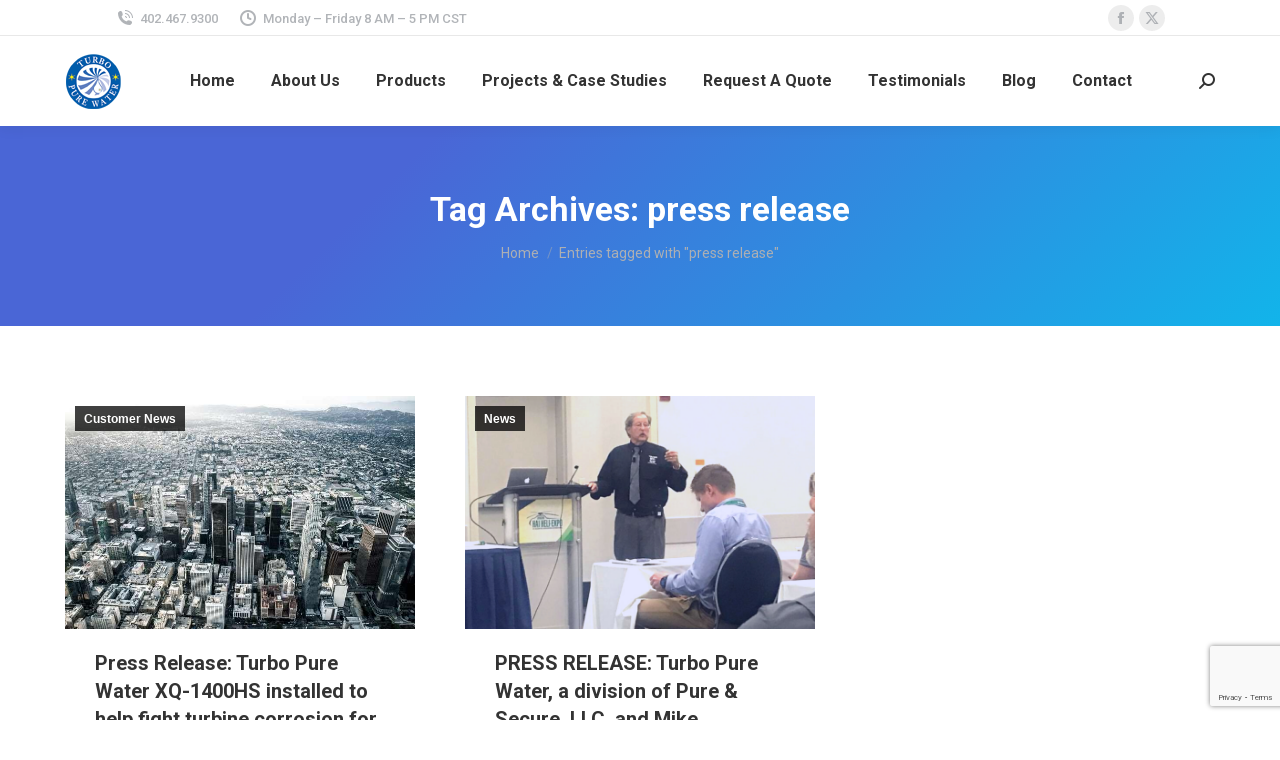

--- FILE ---
content_type: text/html; charset=utf-8
request_url: https://www.google.com/recaptcha/api2/anchor?ar=1&k=6LfLNr0UAAAAAOeqR-ACaFEWCS0Y9nzPJeplKsKf&co=aHR0cHM6Ly90dXJib3B1cmV3YXRlci5jb206NDQz&hl=en&v=7gg7H51Q-naNfhmCP3_R47ho&size=invisible&anchor-ms=20000&execute-ms=30000&cb=gp79n2goarh0
body_size: 48191
content:
<!DOCTYPE HTML><html dir="ltr" lang="en"><head><meta http-equiv="Content-Type" content="text/html; charset=UTF-8">
<meta http-equiv="X-UA-Compatible" content="IE=edge">
<title>reCAPTCHA</title>
<style type="text/css">
/* cyrillic-ext */
@font-face {
  font-family: 'Roboto';
  font-style: normal;
  font-weight: 400;
  font-stretch: 100%;
  src: url(//fonts.gstatic.com/s/roboto/v48/KFO7CnqEu92Fr1ME7kSn66aGLdTylUAMa3GUBHMdazTgWw.woff2) format('woff2');
  unicode-range: U+0460-052F, U+1C80-1C8A, U+20B4, U+2DE0-2DFF, U+A640-A69F, U+FE2E-FE2F;
}
/* cyrillic */
@font-face {
  font-family: 'Roboto';
  font-style: normal;
  font-weight: 400;
  font-stretch: 100%;
  src: url(//fonts.gstatic.com/s/roboto/v48/KFO7CnqEu92Fr1ME7kSn66aGLdTylUAMa3iUBHMdazTgWw.woff2) format('woff2');
  unicode-range: U+0301, U+0400-045F, U+0490-0491, U+04B0-04B1, U+2116;
}
/* greek-ext */
@font-face {
  font-family: 'Roboto';
  font-style: normal;
  font-weight: 400;
  font-stretch: 100%;
  src: url(//fonts.gstatic.com/s/roboto/v48/KFO7CnqEu92Fr1ME7kSn66aGLdTylUAMa3CUBHMdazTgWw.woff2) format('woff2');
  unicode-range: U+1F00-1FFF;
}
/* greek */
@font-face {
  font-family: 'Roboto';
  font-style: normal;
  font-weight: 400;
  font-stretch: 100%;
  src: url(//fonts.gstatic.com/s/roboto/v48/KFO7CnqEu92Fr1ME7kSn66aGLdTylUAMa3-UBHMdazTgWw.woff2) format('woff2');
  unicode-range: U+0370-0377, U+037A-037F, U+0384-038A, U+038C, U+038E-03A1, U+03A3-03FF;
}
/* math */
@font-face {
  font-family: 'Roboto';
  font-style: normal;
  font-weight: 400;
  font-stretch: 100%;
  src: url(//fonts.gstatic.com/s/roboto/v48/KFO7CnqEu92Fr1ME7kSn66aGLdTylUAMawCUBHMdazTgWw.woff2) format('woff2');
  unicode-range: U+0302-0303, U+0305, U+0307-0308, U+0310, U+0312, U+0315, U+031A, U+0326-0327, U+032C, U+032F-0330, U+0332-0333, U+0338, U+033A, U+0346, U+034D, U+0391-03A1, U+03A3-03A9, U+03B1-03C9, U+03D1, U+03D5-03D6, U+03F0-03F1, U+03F4-03F5, U+2016-2017, U+2034-2038, U+203C, U+2040, U+2043, U+2047, U+2050, U+2057, U+205F, U+2070-2071, U+2074-208E, U+2090-209C, U+20D0-20DC, U+20E1, U+20E5-20EF, U+2100-2112, U+2114-2115, U+2117-2121, U+2123-214F, U+2190, U+2192, U+2194-21AE, U+21B0-21E5, U+21F1-21F2, U+21F4-2211, U+2213-2214, U+2216-22FF, U+2308-230B, U+2310, U+2319, U+231C-2321, U+2336-237A, U+237C, U+2395, U+239B-23B7, U+23D0, U+23DC-23E1, U+2474-2475, U+25AF, U+25B3, U+25B7, U+25BD, U+25C1, U+25CA, U+25CC, U+25FB, U+266D-266F, U+27C0-27FF, U+2900-2AFF, U+2B0E-2B11, U+2B30-2B4C, U+2BFE, U+3030, U+FF5B, U+FF5D, U+1D400-1D7FF, U+1EE00-1EEFF;
}
/* symbols */
@font-face {
  font-family: 'Roboto';
  font-style: normal;
  font-weight: 400;
  font-stretch: 100%;
  src: url(//fonts.gstatic.com/s/roboto/v48/KFO7CnqEu92Fr1ME7kSn66aGLdTylUAMaxKUBHMdazTgWw.woff2) format('woff2');
  unicode-range: U+0001-000C, U+000E-001F, U+007F-009F, U+20DD-20E0, U+20E2-20E4, U+2150-218F, U+2190, U+2192, U+2194-2199, U+21AF, U+21E6-21F0, U+21F3, U+2218-2219, U+2299, U+22C4-22C6, U+2300-243F, U+2440-244A, U+2460-24FF, U+25A0-27BF, U+2800-28FF, U+2921-2922, U+2981, U+29BF, U+29EB, U+2B00-2BFF, U+4DC0-4DFF, U+FFF9-FFFB, U+10140-1018E, U+10190-1019C, U+101A0, U+101D0-101FD, U+102E0-102FB, U+10E60-10E7E, U+1D2C0-1D2D3, U+1D2E0-1D37F, U+1F000-1F0FF, U+1F100-1F1AD, U+1F1E6-1F1FF, U+1F30D-1F30F, U+1F315, U+1F31C, U+1F31E, U+1F320-1F32C, U+1F336, U+1F378, U+1F37D, U+1F382, U+1F393-1F39F, U+1F3A7-1F3A8, U+1F3AC-1F3AF, U+1F3C2, U+1F3C4-1F3C6, U+1F3CA-1F3CE, U+1F3D4-1F3E0, U+1F3ED, U+1F3F1-1F3F3, U+1F3F5-1F3F7, U+1F408, U+1F415, U+1F41F, U+1F426, U+1F43F, U+1F441-1F442, U+1F444, U+1F446-1F449, U+1F44C-1F44E, U+1F453, U+1F46A, U+1F47D, U+1F4A3, U+1F4B0, U+1F4B3, U+1F4B9, U+1F4BB, U+1F4BF, U+1F4C8-1F4CB, U+1F4D6, U+1F4DA, U+1F4DF, U+1F4E3-1F4E6, U+1F4EA-1F4ED, U+1F4F7, U+1F4F9-1F4FB, U+1F4FD-1F4FE, U+1F503, U+1F507-1F50B, U+1F50D, U+1F512-1F513, U+1F53E-1F54A, U+1F54F-1F5FA, U+1F610, U+1F650-1F67F, U+1F687, U+1F68D, U+1F691, U+1F694, U+1F698, U+1F6AD, U+1F6B2, U+1F6B9-1F6BA, U+1F6BC, U+1F6C6-1F6CF, U+1F6D3-1F6D7, U+1F6E0-1F6EA, U+1F6F0-1F6F3, U+1F6F7-1F6FC, U+1F700-1F7FF, U+1F800-1F80B, U+1F810-1F847, U+1F850-1F859, U+1F860-1F887, U+1F890-1F8AD, U+1F8B0-1F8BB, U+1F8C0-1F8C1, U+1F900-1F90B, U+1F93B, U+1F946, U+1F984, U+1F996, U+1F9E9, U+1FA00-1FA6F, U+1FA70-1FA7C, U+1FA80-1FA89, U+1FA8F-1FAC6, U+1FACE-1FADC, U+1FADF-1FAE9, U+1FAF0-1FAF8, U+1FB00-1FBFF;
}
/* vietnamese */
@font-face {
  font-family: 'Roboto';
  font-style: normal;
  font-weight: 400;
  font-stretch: 100%;
  src: url(//fonts.gstatic.com/s/roboto/v48/KFO7CnqEu92Fr1ME7kSn66aGLdTylUAMa3OUBHMdazTgWw.woff2) format('woff2');
  unicode-range: U+0102-0103, U+0110-0111, U+0128-0129, U+0168-0169, U+01A0-01A1, U+01AF-01B0, U+0300-0301, U+0303-0304, U+0308-0309, U+0323, U+0329, U+1EA0-1EF9, U+20AB;
}
/* latin-ext */
@font-face {
  font-family: 'Roboto';
  font-style: normal;
  font-weight: 400;
  font-stretch: 100%;
  src: url(//fonts.gstatic.com/s/roboto/v48/KFO7CnqEu92Fr1ME7kSn66aGLdTylUAMa3KUBHMdazTgWw.woff2) format('woff2');
  unicode-range: U+0100-02BA, U+02BD-02C5, U+02C7-02CC, U+02CE-02D7, U+02DD-02FF, U+0304, U+0308, U+0329, U+1D00-1DBF, U+1E00-1E9F, U+1EF2-1EFF, U+2020, U+20A0-20AB, U+20AD-20C0, U+2113, U+2C60-2C7F, U+A720-A7FF;
}
/* latin */
@font-face {
  font-family: 'Roboto';
  font-style: normal;
  font-weight: 400;
  font-stretch: 100%;
  src: url(//fonts.gstatic.com/s/roboto/v48/KFO7CnqEu92Fr1ME7kSn66aGLdTylUAMa3yUBHMdazQ.woff2) format('woff2');
  unicode-range: U+0000-00FF, U+0131, U+0152-0153, U+02BB-02BC, U+02C6, U+02DA, U+02DC, U+0304, U+0308, U+0329, U+2000-206F, U+20AC, U+2122, U+2191, U+2193, U+2212, U+2215, U+FEFF, U+FFFD;
}
/* cyrillic-ext */
@font-face {
  font-family: 'Roboto';
  font-style: normal;
  font-weight: 500;
  font-stretch: 100%;
  src: url(//fonts.gstatic.com/s/roboto/v48/KFO7CnqEu92Fr1ME7kSn66aGLdTylUAMa3GUBHMdazTgWw.woff2) format('woff2');
  unicode-range: U+0460-052F, U+1C80-1C8A, U+20B4, U+2DE0-2DFF, U+A640-A69F, U+FE2E-FE2F;
}
/* cyrillic */
@font-face {
  font-family: 'Roboto';
  font-style: normal;
  font-weight: 500;
  font-stretch: 100%;
  src: url(//fonts.gstatic.com/s/roboto/v48/KFO7CnqEu92Fr1ME7kSn66aGLdTylUAMa3iUBHMdazTgWw.woff2) format('woff2');
  unicode-range: U+0301, U+0400-045F, U+0490-0491, U+04B0-04B1, U+2116;
}
/* greek-ext */
@font-face {
  font-family: 'Roboto';
  font-style: normal;
  font-weight: 500;
  font-stretch: 100%;
  src: url(//fonts.gstatic.com/s/roboto/v48/KFO7CnqEu92Fr1ME7kSn66aGLdTylUAMa3CUBHMdazTgWw.woff2) format('woff2');
  unicode-range: U+1F00-1FFF;
}
/* greek */
@font-face {
  font-family: 'Roboto';
  font-style: normal;
  font-weight: 500;
  font-stretch: 100%;
  src: url(//fonts.gstatic.com/s/roboto/v48/KFO7CnqEu92Fr1ME7kSn66aGLdTylUAMa3-UBHMdazTgWw.woff2) format('woff2');
  unicode-range: U+0370-0377, U+037A-037F, U+0384-038A, U+038C, U+038E-03A1, U+03A3-03FF;
}
/* math */
@font-face {
  font-family: 'Roboto';
  font-style: normal;
  font-weight: 500;
  font-stretch: 100%;
  src: url(//fonts.gstatic.com/s/roboto/v48/KFO7CnqEu92Fr1ME7kSn66aGLdTylUAMawCUBHMdazTgWw.woff2) format('woff2');
  unicode-range: U+0302-0303, U+0305, U+0307-0308, U+0310, U+0312, U+0315, U+031A, U+0326-0327, U+032C, U+032F-0330, U+0332-0333, U+0338, U+033A, U+0346, U+034D, U+0391-03A1, U+03A3-03A9, U+03B1-03C9, U+03D1, U+03D5-03D6, U+03F0-03F1, U+03F4-03F5, U+2016-2017, U+2034-2038, U+203C, U+2040, U+2043, U+2047, U+2050, U+2057, U+205F, U+2070-2071, U+2074-208E, U+2090-209C, U+20D0-20DC, U+20E1, U+20E5-20EF, U+2100-2112, U+2114-2115, U+2117-2121, U+2123-214F, U+2190, U+2192, U+2194-21AE, U+21B0-21E5, U+21F1-21F2, U+21F4-2211, U+2213-2214, U+2216-22FF, U+2308-230B, U+2310, U+2319, U+231C-2321, U+2336-237A, U+237C, U+2395, U+239B-23B7, U+23D0, U+23DC-23E1, U+2474-2475, U+25AF, U+25B3, U+25B7, U+25BD, U+25C1, U+25CA, U+25CC, U+25FB, U+266D-266F, U+27C0-27FF, U+2900-2AFF, U+2B0E-2B11, U+2B30-2B4C, U+2BFE, U+3030, U+FF5B, U+FF5D, U+1D400-1D7FF, U+1EE00-1EEFF;
}
/* symbols */
@font-face {
  font-family: 'Roboto';
  font-style: normal;
  font-weight: 500;
  font-stretch: 100%;
  src: url(//fonts.gstatic.com/s/roboto/v48/KFO7CnqEu92Fr1ME7kSn66aGLdTylUAMaxKUBHMdazTgWw.woff2) format('woff2');
  unicode-range: U+0001-000C, U+000E-001F, U+007F-009F, U+20DD-20E0, U+20E2-20E4, U+2150-218F, U+2190, U+2192, U+2194-2199, U+21AF, U+21E6-21F0, U+21F3, U+2218-2219, U+2299, U+22C4-22C6, U+2300-243F, U+2440-244A, U+2460-24FF, U+25A0-27BF, U+2800-28FF, U+2921-2922, U+2981, U+29BF, U+29EB, U+2B00-2BFF, U+4DC0-4DFF, U+FFF9-FFFB, U+10140-1018E, U+10190-1019C, U+101A0, U+101D0-101FD, U+102E0-102FB, U+10E60-10E7E, U+1D2C0-1D2D3, U+1D2E0-1D37F, U+1F000-1F0FF, U+1F100-1F1AD, U+1F1E6-1F1FF, U+1F30D-1F30F, U+1F315, U+1F31C, U+1F31E, U+1F320-1F32C, U+1F336, U+1F378, U+1F37D, U+1F382, U+1F393-1F39F, U+1F3A7-1F3A8, U+1F3AC-1F3AF, U+1F3C2, U+1F3C4-1F3C6, U+1F3CA-1F3CE, U+1F3D4-1F3E0, U+1F3ED, U+1F3F1-1F3F3, U+1F3F5-1F3F7, U+1F408, U+1F415, U+1F41F, U+1F426, U+1F43F, U+1F441-1F442, U+1F444, U+1F446-1F449, U+1F44C-1F44E, U+1F453, U+1F46A, U+1F47D, U+1F4A3, U+1F4B0, U+1F4B3, U+1F4B9, U+1F4BB, U+1F4BF, U+1F4C8-1F4CB, U+1F4D6, U+1F4DA, U+1F4DF, U+1F4E3-1F4E6, U+1F4EA-1F4ED, U+1F4F7, U+1F4F9-1F4FB, U+1F4FD-1F4FE, U+1F503, U+1F507-1F50B, U+1F50D, U+1F512-1F513, U+1F53E-1F54A, U+1F54F-1F5FA, U+1F610, U+1F650-1F67F, U+1F687, U+1F68D, U+1F691, U+1F694, U+1F698, U+1F6AD, U+1F6B2, U+1F6B9-1F6BA, U+1F6BC, U+1F6C6-1F6CF, U+1F6D3-1F6D7, U+1F6E0-1F6EA, U+1F6F0-1F6F3, U+1F6F7-1F6FC, U+1F700-1F7FF, U+1F800-1F80B, U+1F810-1F847, U+1F850-1F859, U+1F860-1F887, U+1F890-1F8AD, U+1F8B0-1F8BB, U+1F8C0-1F8C1, U+1F900-1F90B, U+1F93B, U+1F946, U+1F984, U+1F996, U+1F9E9, U+1FA00-1FA6F, U+1FA70-1FA7C, U+1FA80-1FA89, U+1FA8F-1FAC6, U+1FACE-1FADC, U+1FADF-1FAE9, U+1FAF0-1FAF8, U+1FB00-1FBFF;
}
/* vietnamese */
@font-face {
  font-family: 'Roboto';
  font-style: normal;
  font-weight: 500;
  font-stretch: 100%;
  src: url(//fonts.gstatic.com/s/roboto/v48/KFO7CnqEu92Fr1ME7kSn66aGLdTylUAMa3OUBHMdazTgWw.woff2) format('woff2');
  unicode-range: U+0102-0103, U+0110-0111, U+0128-0129, U+0168-0169, U+01A0-01A1, U+01AF-01B0, U+0300-0301, U+0303-0304, U+0308-0309, U+0323, U+0329, U+1EA0-1EF9, U+20AB;
}
/* latin-ext */
@font-face {
  font-family: 'Roboto';
  font-style: normal;
  font-weight: 500;
  font-stretch: 100%;
  src: url(//fonts.gstatic.com/s/roboto/v48/KFO7CnqEu92Fr1ME7kSn66aGLdTylUAMa3KUBHMdazTgWw.woff2) format('woff2');
  unicode-range: U+0100-02BA, U+02BD-02C5, U+02C7-02CC, U+02CE-02D7, U+02DD-02FF, U+0304, U+0308, U+0329, U+1D00-1DBF, U+1E00-1E9F, U+1EF2-1EFF, U+2020, U+20A0-20AB, U+20AD-20C0, U+2113, U+2C60-2C7F, U+A720-A7FF;
}
/* latin */
@font-face {
  font-family: 'Roboto';
  font-style: normal;
  font-weight: 500;
  font-stretch: 100%;
  src: url(//fonts.gstatic.com/s/roboto/v48/KFO7CnqEu92Fr1ME7kSn66aGLdTylUAMa3yUBHMdazQ.woff2) format('woff2');
  unicode-range: U+0000-00FF, U+0131, U+0152-0153, U+02BB-02BC, U+02C6, U+02DA, U+02DC, U+0304, U+0308, U+0329, U+2000-206F, U+20AC, U+2122, U+2191, U+2193, U+2212, U+2215, U+FEFF, U+FFFD;
}
/* cyrillic-ext */
@font-face {
  font-family: 'Roboto';
  font-style: normal;
  font-weight: 900;
  font-stretch: 100%;
  src: url(//fonts.gstatic.com/s/roboto/v48/KFO7CnqEu92Fr1ME7kSn66aGLdTylUAMa3GUBHMdazTgWw.woff2) format('woff2');
  unicode-range: U+0460-052F, U+1C80-1C8A, U+20B4, U+2DE0-2DFF, U+A640-A69F, U+FE2E-FE2F;
}
/* cyrillic */
@font-face {
  font-family: 'Roboto';
  font-style: normal;
  font-weight: 900;
  font-stretch: 100%;
  src: url(//fonts.gstatic.com/s/roboto/v48/KFO7CnqEu92Fr1ME7kSn66aGLdTylUAMa3iUBHMdazTgWw.woff2) format('woff2');
  unicode-range: U+0301, U+0400-045F, U+0490-0491, U+04B0-04B1, U+2116;
}
/* greek-ext */
@font-face {
  font-family: 'Roboto';
  font-style: normal;
  font-weight: 900;
  font-stretch: 100%;
  src: url(//fonts.gstatic.com/s/roboto/v48/KFO7CnqEu92Fr1ME7kSn66aGLdTylUAMa3CUBHMdazTgWw.woff2) format('woff2');
  unicode-range: U+1F00-1FFF;
}
/* greek */
@font-face {
  font-family: 'Roboto';
  font-style: normal;
  font-weight: 900;
  font-stretch: 100%;
  src: url(//fonts.gstatic.com/s/roboto/v48/KFO7CnqEu92Fr1ME7kSn66aGLdTylUAMa3-UBHMdazTgWw.woff2) format('woff2');
  unicode-range: U+0370-0377, U+037A-037F, U+0384-038A, U+038C, U+038E-03A1, U+03A3-03FF;
}
/* math */
@font-face {
  font-family: 'Roboto';
  font-style: normal;
  font-weight: 900;
  font-stretch: 100%;
  src: url(//fonts.gstatic.com/s/roboto/v48/KFO7CnqEu92Fr1ME7kSn66aGLdTylUAMawCUBHMdazTgWw.woff2) format('woff2');
  unicode-range: U+0302-0303, U+0305, U+0307-0308, U+0310, U+0312, U+0315, U+031A, U+0326-0327, U+032C, U+032F-0330, U+0332-0333, U+0338, U+033A, U+0346, U+034D, U+0391-03A1, U+03A3-03A9, U+03B1-03C9, U+03D1, U+03D5-03D6, U+03F0-03F1, U+03F4-03F5, U+2016-2017, U+2034-2038, U+203C, U+2040, U+2043, U+2047, U+2050, U+2057, U+205F, U+2070-2071, U+2074-208E, U+2090-209C, U+20D0-20DC, U+20E1, U+20E5-20EF, U+2100-2112, U+2114-2115, U+2117-2121, U+2123-214F, U+2190, U+2192, U+2194-21AE, U+21B0-21E5, U+21F1-21F2, U+21F4-2211, U+2213-2214, U+2216-22FF, U+2308-230B, U+2310, U+2319, U+231C-2321, U+2336-237A, U+237C, U+2395, U+239B-23B7, U+23D0, U+23DC-23E1, U+2474-2475, U+25AF, U+25B3, U+25B7, U+25BD, U+25C1, U+25CA, U+25CC, U+25FB, U+266D-266F, U+27C0-27FF, U+2900-2AFF, U+2B0E-2B11, U+2B30-2B4C, U+2BFE, U+3030, U+FF5B, U+FF5D, U+1D400-1D7FF, U+1EE00-1EEFF;
}
/* symbols */
@font-face {
  font-family: 'Roboto';
  font-style: normal;
  font-weight: 900;
  font-stretch: 100%;
  src: url(//fonts.gstatic.com/s/roboto/v48/KFO7CnqEu92Fr1ME7kSn66aGLdTylUAMaxKUBHMdazTgWw.woff2) format('woff2');
  unicode-range: U+0001-000C, U+000E-001F, U+007F-009F, U+20DD-20E0, U+20E2-20E4, U+2150-218F, U+2190, U+2192, U+2194-2199, U+21AF, U+21E6-21F0, U+21F3, U+2218-2219, U+2299, U+22C4-22C6, U+2300-243F, U+2440-244A, U+2460-24FF, U+25A0-27BF, U+2800-28FF, U+2921-2922, U+2981, U+29BF, U+29EB, U+2B00-2BFF, U+4DC0-4DFF, U+FFF9-FFFB, U+10140-1018E, U+10190-1019C, U+101A0, U+101D0-101FD, U+102E0-102FB, U+10E60-10E7E, U+1D2C0-1D2D3, U+1D2E0-1D37F, U+1F000-1F0FF, U+1F100-1F1AD, U+1F1E6-1F1FF, U+1F30D-1F30F, U+1F315, U+1F31C, U+1F31E, U+1F320-1F32C, U+1F336, U+1F378, U+1F37D, U+1F382, U+1F393-1F39F, U+1F3A7-1F3A8, U+1F3AC-1F3AF, U+1F3C2, U+1F3C4-1F3C6, U+1F3CA-1F3CE, U+1F3D4-1F3E0, U+1F3ED, U+1F3F1-1F3F3, U+1F3F5-1F3F7, U+1F408, U+1F415, U+1F41F, U+1F426, U+1F43F, U+1F441-1F442, U+1F444, U+1F446-1F449, U+1F44C-1F44E, U+1F453, U+1F46A, U+1F47D, U+1F4A3, U+1F4B0, U+1F4B3, U+1F4B9, U+1F4BB, U+1F4BF, U+1F4C8-1F4CB, U+1F4D6, U+1F4DA, U+1F4DF, U+1F4E3-1F4E6, U+1F4EA-1F4ED, U+1F4F7, U+1F4F9-1F4FB, U+1F4FD-1F4FE, U+1F503, U+1F507-1F50B, U+1F50D, U+1F512-1F513, U+1F53E-1F54A, U+1F54F-1F5FA, U+1F610, U+1F650-1F67F, U+1F687, U+1F68D, U+1F691, U+1F694, U+1F698, U+1F6AD, U+1F6B2, U+1F6B9-1F6BA, U+1F6BC, U+1F6C6-1F6CF, U+1F6D3-1F6D7, U+1F6E0-1F6EA, U+1F6F0-1F6F3, U+1F6F7-1F6FC, U+1F700-1F7FF, U+1F800-1F80B, U+1F810-1F847, U+1F850-1F859, U+1F860-1F887, U+1F890-1F8AD, U+1F8B0-1F8BB, U+1F8C0-1F8C1, U+1F900-1F90B, U+1F93B, U+1F946, U+1F984, U+1F996, U+1F9E9, U+1FA00-1FA6F, U+1FA70-1FA7C, U+1FA80-1FA89, U+1FA8F-1FAC6, U+1FACE-1FADC, U+1FADF-1FAE9, U+1FAF0-1FAF8, U+1FB00-1FBFF;
}
/* vietnamese */
@font-face {
  font-family: 'Roboto';
  font-style: normal;
  font-weight: 900;
  font-stretch: 100%;
  src: url(//fonts.gstatic.com/s/roboto/v48/KFO7CnqEu92Fr1ME7kSn66aGLdTylUAMa3OUBHMdazTgWw.woff2) format('woff2');
  unicode-range: U+0102-0103, U+0110-0111, U+0128-0129, U+0168-0169, U+01A0-01A1, U+01AF-01B0, U+0300-0301, U+0303-0304, U+0308-0309, U+0323, U+0329, U+1EA0-1EF9, U+20AB;
}
/* latin-ext */
@font-face {
  font-family: 'Roboto';
  font-style: normal;
  font-weight: 900;
  font-stretch: 100%;
  src: url(//fonts.gstatic.com/s/roboto/v48/KFO7CnqEu92Fr1ME7kSn66aGLdTylUAMa3KUBHMdazTgWw.woff2) format('woff2');
  unicode-range: U+0100-02BA, U+02BD-02C5, U+02C7-02CC, U+02CE-02D7, U+02DD-02FF, U+0304, U+0308, U+0329, U+1D00-1DBF, U+1E00-1E9F, U+1EF2-1EFF, U+2020, U+20A0-20AB, U+20AD-20C0, U+2113, U+2C60-2C7F, U+A720-A7FF;
}
/* latin */
@font-face {
  font-family: 'Roboto';
  font-style: normal;
  font-weight: 900;
  font-stretch: 100%;
  src: url(//fonts.gstatic.com/s/roboto/v48/KFO7CnqEu92Fr1ME7kSn66aGLdTylUAMa3yUBHMdazQ.woff2) format('woff2');
  unicode-range: U+0000-00FF, U+0131, U+0152-0153, U+02BB-02BC, U+02C6, U+02DA, U+02DC, U+0304, U+0308, U+0329, U+2000-206F, U+20AC, U+2122, U+2191, U+2193, U+2212, U+2215, U+FEFF, U+FFFD;
}

</style>
<link rel="stylesheet" type="text/css" href="https://www.gstatic.com/recaptcha/releases/7gg7H51Q-naNfhmCP3_R47ho/styles__ltr.css">
<script nonce="pVj21nyUzT1mDIb6XFFO_A" type="text/javascript">window['__recaptcha_api'] = 'https://www.google.com/recaptcha/api2/';</script>
<script type="text/javascript" src="https://www.gstatic.com/recaptcha/releases/7gg7H51Q-naNfhmCP3_R47ho/recaptcha__en.js" nonce="pVj21nyUzT1mDIb6XFFO_A">
      
    </script></head>
<body><div id="rc-anchor-alert" class="rc-anchor-alert"></div>
<input type="hidden" id="recaptcha-token" value="[base64]">
<script type="text/javascript" nonce="pVj21nyUzT1mDIb6XFFO_A">
      recaptcha.anchor.Main.init("[\x22ainput\x22,[\x22bgdata\x22,\x22\x22,\[base64]/[base64]/[base64]/[base64]/cjw8ejpyPj4+eil9Y2F0Y2gobCl7dGhyb3cgbDt9fSxIPWZ1bmN0aW9uKHcsdCx6KXtpZih3PT0xOTR8fHc9PTIwOCl0LnZbd10/dC52W3ddLmNvbmNhdCh6KTp0LnZbd109b2Yoeix0KTtlbHNle2lmKHQuYkImJnchPTMxNylyZXR1cm47dz09NjZ8fHc9PTEyMnx8dz09NDcwfHx3PT00NHx8dz09NDE2fHx3PT0zOTd8fHc9PTQyMXx8dz09Njh8fHc9PTcwfHx3PT0xODQ/[base64]/[base64]/[base64]/bmV3IGRbVl0oSlswXSk6cD09Mj9uZXcgZFtWXShKWzBdLEpbMV0pOnA9PTM/bmV3IGRbVl0oSlswXSxKWzFdLEpbMl0pOnA9PTQ/[base64]/[base64]/[base64]/[base64]\x22,\[base64]\\u003d\x22,\x22wooAbMKdYcKzMTDDimDDmsKvJ8OGa8O6c8KQUnFAw7o2wostw5hFcsOEw6fCqU3DvsO5w4PCn8KPw7DCi8KMw6TCjMOgw7/[base64]/DgMKGw7nDjMKgwpfCiwXCnBrCill/MG/DnyvClCnCiMOlIcKTbVIvIFvChMOYCnPDtsOuw5vDgsOlDRsfwqfDhT3DrcK8w75Aw6AqBsKzOsKkYMK7BTfDkk/CvMOqNEhbw7d5wod0woXDqm0TfkcTHcOrw6FnTjHCjcKSYMKmF8Kpw7pfw6PDiwfCmknChA/DgMKFH8KsGXpGGCxKX8K1CMOwJMOtJ2Q4w7XCtn/DrMOWQsKFwrDCgcOzwrpaSsK8wo3ChxzCtMKBwp/CoRV7wrBew6jCrsKww7DCim3DrjU4wrvCnsKQw4IMwpHDmy0ewpvCv2xJNcOVLMOnw69uw6lmw6vCiMOKEDtcw6xfw7nCo37DkHbDkVHDk2kEw5lyVcKmQW/DpwoCdU8aWcKEwpHCiA5lw6PDisO7w5zDhWFHNX8kw7zDokvDn0UvIhRfTsKjwqwEesOaw57DhAszNsOQwrvCjsKIc8OfD8OZwphKZMOGHRgUWMOyw7XCvsKhwrFrw5c7X37CgxzDv8KAw6DDrcOhIzh7YWojA1XDjUbCpi/DnC9gwpTChkXCgjbCkMK6w6cCwpYgG39NNsOqw63DhysewpPCrCJ6wqrCs3QHw4UGw5RLw6kOwofCpMOfLsOewqlEaXphw5PDjE/[base64]/DoSrCgMKVW2Fhwq7CgCzCv17CtDBKLMKUSMOPDV7Dt8KiwobDusKqRBzCgWU8L8OVG8OrwrBiw7zCrsOMLMKzw5TCkzPCsjLCrnEBWsKwSyMRw6/ChQxCdcOmwrbCu0bDrSwxwpdqwq0ZM1HCpm3Dt1HDri/[base64]/Dkz7DsknCs8K/w5vDtMKndVXDjgISwpsKw455wpoxwolhe8KjNF1eClrCjsK1w6pew5wPDcOuw65Yw47DmkPCr8O8XMKpw5/[base64]/wqQpw4EiKwbDjsOEw7d9DmnCmMK9bCrDgwY0wrHCnCDCh07DuzMEw7rDuxnDjDZ5AkQww5/DlgvDgcKUeydzbMOHIXbCvsOtw4HDuC/Cj8KGW3N3w45VwptZdQTCvCPDucKVw7EDw4rChQzDhF1pw6DCgD0ZSVUiwqM/[base64]/wrprY30jw4jDu1bDpMKcw6nCjMORwqDCqsOowpkiSMKpYC3Cj1rDlMKIwo5IC8KBCGjCkgXDr8O9w6bDjsKtczfCrcKPPR7CjFshYcOmwrbDjcKBw7AOEXR5QWXCk8Kvw7cVTcO7NHPDpsKJf2rCl8Obw4dkVsK7FcKEbcKgC8K1wpJtwqXClicPwopvw7vDuxZswp/CnE81wp/DgSdrGcOXwptaw7HDvEfCtHk9woLClsO/w7rCk8Kqw6p6MFdAcGjCgC8GecKVbVjDhsK1XAVdTcO+wo00JAw4fMOSw4HDthnDocOyQ8Owa8ODFcKyw4BtfwZpZXsrKTBLwojCsFxpV35ww4x0wotGwp/[base64]/Ct2F8w49jwrXCoWgTNjxkwpHCjX/[base64]/Dhz8mDMO3XEPCv8OdSsONwpBQPsK3wobCpMOaw7PCkBnCrWUvMzwUdnQgw6jCvAZGWATCoHdcwo7DiMO/[base64]/CsAcwEGtRwqALIcOjIcOgw5vCg2HCg2zCpsKTU8KMJARSVQ8vw6/Dr8K5w5TCp19uQBLDszYJDsOhWj9oWTfDqFrDhQIHwqh6wqgEYsK5woZhwpZfwqtTK8O0S0AbICPCh1TCog07eAoZVUHDrsKSw7tow5fDgcKVwogtwoPCu8OKNAl0w7/Dpw7Dsi9zW8OhIcK5wrzCt8OTwpzCvMOkCXDDhMOWSUzDjD13Tm5uwol1wqc6w6nCncKZwqjCscKJwqoBWhHDoEQJw7bCr8K8eWVvw4dEw5hWw7vClcKAw5fDssO1PT9Jwq1vwoBDYSzDvcKfw7MDwopNwp1JVxTDisKeDjV7Ow/[base64]/Cm8KHMzwsw4rDnsKUw4rCu13CvHJRwrFDFsOSN8Oaw5TCtMKMw6bDlULCmMKxLMK4fMKuw73DhUdMMnYxd8OVe8KsKcOywqHDncO0wpIlwrtiwrDCpxkYw4jDk3/DkibCvGrCmjkuw6HDo8ORJ8KwwosySwE7w4bCu8OqMUDChFdkwoM7w4Nzb8KXUBxzaMKsNDzDrUVfw60vwrPDlsKqUcK5B8KnwpZRw7nDs8KLccKVD8Keb8KEaRkkw4DDvMKgMy3DokfDiMOfcWYvTi8iOwnCr8OHGMOgwoRMT8K/wp1ON0zDpRDCsnPCgFzCscOHeizDlsOVMsKqw6cCZcKgMxLCrMKBGyE/[base64]/DrcONw77DrV5aw4fDrcKBdMK8WThwOxHDgkMsYMOzwqXDhU9vPWh9Bl7ChWrCqwUlw7JBKlfCk2XDvEZcZ8O7w53DjjLDg8OmXy9Zw6ZkfHp1w6fDm8OAw78jwp4fw6NqwojDiDg5XXvCimwBYcKMF8Kkwo/DvzzCngTCkyQ9DMKewqlvMBHCv8O2wrjCjQTCucOew4/[base64]/Cj1FawpV6RMO3L8Knwr9fw4oPc8O8R8KTJcOBKMKMw4cII3bCrmvCrMOlwq/Dl8K2QcKZw5HCsMKtw4NIKcKfMMOLwrArwr51wpFBwoZfw5DCscO3w7fCjmAnd8OsB8KHwpldw5PCn8K+w485eyNZwr3Dh0dzCzLCgWYMG8KGw7k3wqjChhYowrzDknbDn8OwwoTCvMOBw5vCp8KrwpJ8QsKnOBzCqcOKOMKGXMKbwrEPw5DCg2skwqvCkmxsw7/[base64]/[base64]/P8OABWrDsCfDosOrw7tSAE/[base64]/w50VNMOhwrrDicO4UcO/ZWTChnkBdiVbbibCixzCjsK9ZVwOwrjDjmJywpDDtcKUw5vCscO3DmDDtjPDijTDuzFvYcOcdhg9w73Dj8OkVsOkRmsOSsO+w4kqw4HCmMOhSMKqKhHChirDvMKnL8OVXsK/w5Q+w67CpGkgW8KKw4EWwp9Owqx0w7Rpw5kZwpDDiMKtZFbDjHJwVnvCs1/[base64]/Ch8KHIcK7w7Aiwq3Cg2HDtMOMHVvClcObwo7ChHYjw71rwpbCkW/[base64]/KMK5KFXDoQ7DtcOPw7bCtcOOw6VswpbDtMOCw77CgcOgW1o2FsKswopnw4vChyN1e2nDu0siYsObw63Dr8O2w5wtWsK0NMOyc8Kbw4DCilhWM8OywpTDs0fDscOmbAAswo/DgRcHHcOJYGbCmsKkw5kVwqNLwr3DoD5Lw6LDkcOvw73DmkI9wpfDgsO1HmhkwqXCpcKJXMK4wo9PW2Bnw519w7rDpCgfwoHDlXACVCTCqCvDmD/CnMKTGsKqw4QUbw7CmEDDmirCriTDikASwoFNwoVrw5HCiwTCiTHCs8KnOn/CrXTDrcOqJ8KpED5/[base64]/[base64]/DjCjClDVMAk/CjBh3KANJGcOaw6/DuS/DtMONQ3wdw747wpHCt1IjGcKCOgnCpCoCwrXCnVYbScOpw5/Chjl7cS3CvsKfVzUQdwfCu2JmwqZWwo4/fEZNw4UnPsOibMKCN242UENZw6bDucKob0rDqScIYzPCuV9MZsK+M8K1w6VGf3ZDw6ANwpzCgxHCjsKfwoVhKkXDjcKfTl7CgRo6w71PDwZEIwh/wo7DrsO1w7nCjsKUw4fDhXnCvkVsOcO1woB3YcKTNV3CnV59wp/ClMK/woLDhsOww5rCkx/Ct1zCrcOkwpwowqLDh8O2UmQUU8KBw5rDuX3DmSPCjTPCscKrJDJrMngqbGV/[base64]/MD5LwoFLBzE5w4VJw7cQJRtAwrHDv8O8w7TCmcKpwq9APsOVwo/[base64]/[base64]/CsMOSwqgmdw0Zw54Qc0Bww6VtUMO0CEfDocKDNF/[base64]/CvsOZWcORWE/[base64]/CisOeMVwZwodmYcKvw7nCvcKcw7jDkcOGw7vDrcKoJcKswrZrw4DCrBPCmMKHKcO3d8OdfDjDg3Nzw7MyTsOiwqDCuxZzwqEJHsKPDBnCpcOsw4BRwo/[base64]/[base64]/w4PCv8O1FjfCnEVuR8KoSD7Dngw4QVNXB8OKDWERZ2XDiEvDq2bCrsKJw5DCqsO+dsKYalfDt8KFOUBSG8OEw513C0bDhGp7UcK0w5vCosK/bsO4wrHChETDlsOSw7gMwqXDrwbDp8OXw6wfw6gHwq/CmMKqP8Kzw7dXwrbDnEzDtxtnw4zDvVrCkQHDm8OyLcOcV8O1IUBqwr5DwoE0wrbCoxJdSS48wpBJdMKwPkwvwo3Cn3opMjXCuMOuVsO5wrdtw6/Dg8OJKMOHw5TDjcKeP1LDo8KVPcOIw73CrGF8wpw6w4/CscOtZVRUwqDDoz8Ww4TDhlTCm2EnT3DChcKMw7HCqhZTw5bDuMKYKkFew4HDqjAOwovCv0gOw5LCl8KVY8K6w4tPw58UXsOzHk3Ds8K/ccOxZS7DnHJrFEpRHkrCnGZuHE7DgsOoIXZiw7NvwrgBAX4+OsOPwq7Dom/CrsO6fDzCssKmJF9NwpYMwpxKUsOyR8OhwrY5wqfCrcOlw7Atwo1mwpVkOAzDrULCuMKqAmV5w7/CohzDm8KBwohKC8KSw4zDqEdyJsK3L0rCoMOiUsONw7Irw7ltw6Ffw4IAHMKBTSVTwod6w5zDsMOtFXV2w6HCmXIGLsKUw7fCr8OXw5s4T0XChMKLTcOaNSXDrHHDsB/DqcKDEzDDoC3ColDDvMK2wovCix8ODHEnbC0fJcKqZ8Ksw4LCtUrDlG0pw7nCjG9qFXTDuALDucOxwqbDg2g0OMOPwpEXw4lDwo7DocKLw5FLGMOzLy4SwqNMw7/[base64]/Cv2jCjzIIeg1Lw68Nw4XCuxhjTk4begdcwoAbdEpTK8O/wqfCkifCnCoSC8OEw6p3w5oWwoXDosO2wrcwMHLDpsKbIk3Cj28ywoN2woDDn8KhWsOuwrMqwr/DtFcQB8O1w4rCu3rDpULCvcK+w7Nsw6x2MFBHwpDDkMK6w7zCowN1w5HDlsKWwqlARl1AwpjDmjbCoQtSw6PDsiLDgSdiw5XDjyHCo3gAw5XCkWzDrcO6asOgaMKywoLDhCLCl8OPDsOvUk5vwrXDjG/CgcK1wo3DtsKYb8Ovw4vDp3dmK8KdwoPDlMKxS8OLw5zCjsOGEsKOwpBdw5RVRxogbcO6NsKxwpV1wqImwrxTVi9lNX3CgDDDisK2wpYfw7ARwqbDjCNRZl/[base64]/[base64]/DkD7DlcKeIcK9D2kbwrrCv8K3wpXDpsOcw4jDjsOHwpvDmMK/[base64]/CmsOWTsO+woI7wqApXcKOwqF6wovDhMKrFsKwwpBrwp5IbcKBGsOrw5QIIcKDL8Oxwrp9wosFbSp+BUE+X8Kqwo3DjBbCkn8/L0TDucKBw4rCksOjwqnDm8KpITwXw5w+B8O9OUnDnMKEw4pNw4fDpMK5AMOJwoTCqXYGw6XChMOuw6JCEBNlwq/DgMK9ZQ5STGzDscOtwpDDjA1ePcKrwqnDrMOowqnCiMKyHQXDk0TCq8OHDsOcw5hjNWkqdQfDi0FjwqzDmSojesODworCmcOIWyQZwol8woHDuC/DgjBaw4wTW8Kbcx1MwpPDjUbCiEBgOTzDgBpRDMOxOcO7wprChkYOwropT8ODw4PCkMKOBcKdwq3Dg8Kvw6EYwqINTcO3wpHCp8KERFprScKiXcOsFcKgwp1IBCpvw4w3wooFdDtfKjbDuxh/A8KAN3k5Yx4Dw7JueMKMw4zCvcKdIRkdwo55HsKlR8OuwrEcNVfCoHdtXcKydCvDvcOqS8KQwr4fYcO3w4vCnx1Dw6k7w5w/[base64]/DkQQtw54lSijDjcO4w78beUltw7t7wpzCqsKODcKSDgEHYHHCs8KaTsOdTsOMaXoVChPDo8KBQsKyw7jCixfCiU1PfCnCrRILPi84w5HCjmTClC/[base64]/w5TCrxrDt8OOw5E5bw5Zw4JUw5TCmjFWw7rDgXAzUwLDq8KtKjJrw6J7wpxlw4HCjSAgwp7DqsO4NRQEHAxrw4cpwr/DhCQ5YcO3VB8Jw6LChMOGQMOwH3/ChcOmFcKYwprDjsOmKCoaWlkOw5XCoTROwrnChsO2wozCocO8JSXDrlN6Zko4w6zCiMOoaW4gwrjCnMOaA25GcMOMNiplwqQ/wohDRMKYw69uwr3DjgvClMOJbcO9DFY1BkAlW8O0w74LScOuwrgDw451Q185wrPDtXNmwrrDs0bDm8KwHcKJwpNDY8KbEMOffMOnwqTDv1l5woXCg8Khw5Rxw7TDlMObw5PCr1DCn8Oxw7k7KC3DlcOYe0dOJMKsw74Rw7gEBgxlwqoZwrtIXBLDmg4RNMKYFcO1S8K/wqoxw68mwpbDqWdwa0nDv14Rw7ZDEiZObcK3w6bDsRo7T3/CnGvCvMO2PMOuw7/DuMO7ejUoUw9sd1HDqFPCqx/[base64]/[base64]/DkWYXScKZwpzDo8KgIxbDiTpJGj/CkC/DrcKUwpDCmijCscKrw7fCmG7CiAfDjE8bQcO3Sng/BB7Dui9DU2MCwqnCocOHD3JyRRLChMO9wqs5KS0YfifCusOMwoPDrsO3woDCrw3Dn8Oiw4bCkwhjwofDg8OXw4bCg8Kma1fDlcKywoFpw54dwpvDo8O6w5tFw4RDL1ZKOcKyRz/[base64]/[base64]/CtVzCrn7CjcKxeCgWYHXCpVc2DsOwNjhCWsKlTMKsN2khEFYcf8Okw6kgw7B4w7rCnsK1PcOHwpImw6/Di3BWw5NrUMK6wpwbZEQyw4QXF8Oow6JbI8KKwrvDqsKVw70YwoQfwoV7AF8bNMO1wo8TNcK7wrLDi8Ksw7dZBcKBCRIKwoMmdMK5w6jDt3AhworDjDsmwqkjwp/Dm8ORwr/CqMKqw5/[base64]/w58XAxxYE1hCAMOvWcOtwr0mwp7Cq1pQdRk5wobDqcOmPMOYBWocworCrsK/w4XDsMKuwo4Aw73CjsOlN8K6w7fCmMONaQ4Bw6nCinDCuibCok3CmSrCumrCi3UEXUEjwo5FwofDvEJ/woLCj8OdwrLDkMOXwpcwwrEiGcOHwpx8KV4Pw5l/O8Olwppjw5BBXn4SwpcqeAjCvMO6OiV0wp7DsDHDtMKlwo/Cv8KSwr/[base64]/CmSZZwrAFwo/DmcOvNQTDpMKvw4tjw6PClHPDp2fCsMKlIwsYbcK/[base64]/Dn8OtBV7Dv8OhwpgJw53CpCvCgljCj8KHwotvwrPCkEzDucOqw5gvc8KVT27DuMKtw4BYC8KZIcK7wr5LwrN/VcONw5Vyw5M5VzPCmDQKw7tUVSHCih0rZTXDhEzDgxUzwopYw6vDv3QfQ8O/X8OiHzfCgsK0w7fCoRIiwpXDhcO2X8OCO8KvJV1PwpXCo8O9R8K5w6w8wrg8wrrDlATCqUo/QFAvScK1w6xPAcOPw5bDl8K0w4cmWwlCwr3DvQ3CqcK2WgVSCVbCmRHDjR0/UFJswqHDgGtcI8K6R8KreSPCpsO6w4/DjC3DnsOFCm/DpMKswrxlw7MYXBRVcAvCtsOwGcO+RHhrPMOWw4luwrTDmgLDgXk9wrDCnsOzHMOUHGDDr3J0w7UCw6/DmcKpXBnCrGNYV8OUwoDDhcKGW8OKw4vDuwrDlzdISMKSNHxDf8OPLsKKwpBcw7kVwrHCpMO/w5TDh34ew6jCvHQ8F8OuwoZlPsKiFRg0dsOLw53DqcOXw5LCu2XDj8Kbwq/DgnPDm3vDrxnDksKUImrDpDPCoQzDsRM9wrR3wohbwo/Dlzs8w7zCv3pyw77DuxfClVrCkAPDtsK+w4U7w7vCqMK3SQnCjm/CgipAESHDlcOFwp3ClsOFNMKyw5w4wp7DjR4ow4TCtGACX8KJw4PCpcO6GsKHw4I7woPDiMOEa8KbwqnCkgzCmcOLN2dmCU9Zw5PCtF/CqsKYwrlow6/CocKNwprCu8Kcw6UrPiAcwp4mw6d3Ci5bRMKwD1DCmQp1ScKAwpUTw5wIw5jCkx3DrcKPegXCgsKVwrJ3wrgZCMO6w7rCp2hiVsK3wpIeMX/[base64]/Cljs6w4UzU8KFw7DCqMK4w6fCihwSXCwgdBFtS09ww6rCgSssJ8OWw5Qpw7LCuR9UB8OEEcKKU8KGwqnCuMOZWUFQey/DokokHcOSA3fCpyECwrXDqMOoVcK5w7vDpErCtMKqwopxwqJ7UMKpw7vDlcOlwrRcw43Du8KpwoXDmy/CnBPCrXPCr8Kvw4nDiTXCosObwqLCgcK+CkQ0w6pZwq5dQMKDNATDgMO9SRXDt8K0C3bCmkXDoMKPV8K5Vl5TwoTCkWk0w7UYwp4+wovCqwbDhcKjHMKmw4kIFww6A8O0aMKkDWvCrFhpw6MJY2Mzw5PCtsKEQGfCoWvCmsKnD1TCpMKiQz1HMMKew7/Cgzxhw7jDgcKgw4HCqloKVsOpeAAcaQUmw70sTmFdQcKkw4JvPWdmeWHDoMKOw7bCrMKnw6NFXRcZwqHCnALCsgfDhcOzwoQXDcO2OUwAw4sBZMOQwqN/JMK9w4sOw6/Di2rCsMOgTMO0YcKRM8KMX8KhGsOlwogRQhfDnSvCsw0mwpQ2wr8HJwkiTcKtZMOXHMOPasO6WMOjwoHCpHzCoMKLwrILCsOGM8Kswp0iCMKjTMOvwq/DlRMPwpoddiTDl8KefcKKC8OrwqUEw5rDssO3Yj1iZsOFJcOdWMKdHBF7M8OGw5XCgBHDkcO9wrVnMsKsOlk/[base64]/[base64]/DkMOyw4fDgwsUGB05MB7CjcOeWMKxdy8UwpAMM8O3w5xGMcOJA8OFwplEGVl7wqfDnsOEZwzDjcKaw49Uw4XDt8KSwqbDkR3CpsOCwqxFEcKRREXCtcOdw4TDj0FeA8OHwoV2wpfDqwNNw5zDvcO3wpTDgcKnw4s8w67CssO/wqx8LRhME2s+NQjCsRtaHnJZcCsMwp4Fw4BfbcOGw4EUIy3DvcObF8KIwqkbw7AAw6bCrcOrYipMNlnDllBFwp/DtR5Sw6PDkcOPV8KJKgfCq8OiZlvDqXcpfVvDuMKww54KS8Kswq0Ww7pzwpF3wpzDosKWccO5wrwLw4IhRcOxf8K/w6XDpsO3I2lQw7bCoXUjLWBcUsKqfiUowovDiFzDgh5pSsOWPsK0bCTDiEzDlMOGw5TCo8Ohw7k7eF3ClwFrwplkCw4IB8Krd0FzKkDCki46XEFDa1NjXmtePw/DrioLWsK0wr5Vw6jDp8OuD8O8w58gw6Z4U0HCkMOfwoF/[base64]/wqB/UUVGw7wuN13Co8Oiw5XDulVEwq1ZTMKjPcOJL8KNwpEOVH9Lw7rDg8KgKMKSw4bCocO7T01oYcKuw6TDpcKPw6DCqcK1EEXCkMOIw7/Cq1TDvAfDggElW37DjMOSw59aG8KBw70FFsO3GsKRw54hfzDCjwDDkBzDrELDo8KBJgfDtywUw5zCsh/[base64]/CsG1EJcOHw6hJw6XCj8OMTMODIi3Dvy9Iwo3CssKJT2lFw5/Cqm4Nw5bCtHTDscKcwq5KI8KBwoxtbcOMcTrDgzJiwptjwr83wpbCiyjDvMKvOxHDpxbDnBzDtjLCgAR4wrsiZ3rCik7ChgUiBsKMwrTDtsKkKy3DgUpkw4TDncK6wohMOy/DhcO1AMOTKsOowp44BhTCucOwMx7DrsO2DQ5YEcOWwoDCoEjDiMKdw7/DgizDkBkOw4/DtcKVVMKBwqbCpcK9w6/CtHXDjgY7NcO0L0vCtmLDv0kPJsKzDj1ew65sBWhwYcOQw5HCm8KffsKuw53DhFodwrIPwq3CjgvDncOewoRLwoXCv0/DhhzDphovQMO5fGHClB3DuQnCncOMw6MHwrPCl8OvDgPDvShaw5FBVMK5FEjDpxN4RHLCi8K1XFZVwpFmw48iwpAMwoVJR8KPCsKGw6oAwpECJcKJa8O9wpk1w6LDn3ZvwoJOw4jDusOnw43Diy44wpPCncO6fsKXw5vCoMKKw7MQYmooEsKJZMOZBDUIwqISBcOAwr/[base64]/DCJeMAEoSAPDggrDuwfCoiDClMK/[base64]/DjsO8w5bCqXnCnMKxwoNfw7ViwqAlw5gTc8OMAiPChsO1ORVWJMKZwrZYfEUPw4EuwqTDkm5BbMOUwqwlw4JfFcOIfcKnwrvDmsK2SGfCvD7CsQPDh8OAC8KOwpFZOiXCqQbCjMOrwofCjsKtw7/CtFbCjMOXwoHDgcOvwpPCsMOAMcKOZWgHMj3CjcOzw53DthBgWRQYOsOcIgYZwqjDgyDDtMOcwp/Ds8O7w6XCvTjCkipTw4vCtUDClFwzw7HDj8OZYcK3woHDtcOww7BNwoNQw5XDiGIew6EGwpZCe8KXwrfDpMOhN8K2wqbCjQjCmsKkwqbCmsO1Vi/Cr8KHw6Uyw50Cw5MPw4URw5zCq1XCv8Kiw6LDmcKFw6LDmsOCw7dHwp/DimfDtCwAwrTDpx/CqsOwKDlZfFjDtn7CtFIJWkdDwp/[base64]/CvcO8LxfDjS7CjB9OwqhCw6R+LC49wojDtsKzOUhtYMOJw65tOlcnwp9JNWnCskR5WcOcwoM/wpYGF8Oyb8KbaDELw43CtSJfIRkbf8Khw78jecOMwovCkkR6wrnCjMOOw7t1w6ZZworCosKgwpPCvsO9Nl3CpsOJwpN3w6BqwoJJw7IROsKfNsKxwpMawpIXFh7DnWnCqsKNFcO1UxYVwq4+S8KpaSvCuR8cQMOiB8KrbMKOYsOVw7vDjsOdw4/CrMO9OMKXUcKOw5LCtXgewq7DuxHDgsKvQWnDk0gZHMO6Q8OKwq/CgStIQMKPKMOXwrhcTMOYeBg3dQ7Coiorw4XDgsKOw7Fgwq8/[base64]/wqhDRcO2YMORwrLDrVHDrjUbwp7DlnRaw7JqFcKEw74ZH8KodMOvGklyw6JDUMORdMKNLMObV8KVJcKLOzUQwqhUwqXDnsOfwqPCiMKfDsO+EMKKdsK0woPDmisWG8K0FMKuFcO0wrQ5w7fDsFvCoCxbwr8sTH/[base64]/Cj2zCgzbCj8OoMsOGw6o4wojDj3vDj8O4wpFKwpLDhsO8KX1ELMOhMMKnwrcIw7MXw5AcahbDowfCi8KRfFjCsMKhbG9Xw6dLRcKywqoLwo1/ZmAOw4jDvzLDtSfCucO5N8OEJH7DimppXsKqwr/DtMOHwo7DmzNSfV3DrG7CtcK7w4jCihTDsCXCpMKdViDDoWLDjFXDiDDDkx/DvcKGwrQAd8KxeSzCnXJ3MTrCtcKYwosqwoArb8OYwp9gwrrCm8O0w5NrwpTDmcKDwqrCnGbDmBkGwr7DlAvCnSwZR3Rjb3wvw4xkX8OQwqJtwqZLwoHDrS3DrWsXMilvwozClcOVJy0ewqjDg8Kww7rDtMOMACLClcKQEG/DujTDmwXDhcOhw7PDrQBOwqgbdDFTFcKzIW7DgXQFWGfDpMKJwpzDoMKRfDzDlMOvw4owe8Kzw5PDk8Ofw43DtcKfZcO6wp10w6wIwrvCiMKNwq3DpcKUwo3DrsKPwpXCunhuFTzCssOWQMKPP2d0woBewqDCmMKxw6TDiTPCgMK/woLDgS1gAGEqNmvCkUzCncOYw6JEwqwzFsOXwqHCisOBwoEIwqpbw50wwrwnwqRuDsKjW8KLFcODVcKPw5cvTMO+U8OVwoPDlC3Cj8O3JVvCh8OVw7M2wq1xWVdyU3fDiGNtwq7CpsOXc1ovwonCvXfDsDlMYcKLW0duYyYuCMKVfUNeZMKGC8OZdx/Dh8ODMSLDjsOuwrwOY23DrcO/wpPDoXTCtGXDhCgNw6DCrsKUccOPAsKYV3vDhsOpf8OHwofClDnCpxFgw6HDrcKWw7bDhjDDlyvChcO8BcOARm4dN8K5w7PDs8Kmwoofw6LDqcOTaMOnw49/w541ciLDg8Kaw7YiXQc3wod6HUDCqTrCmg3Dhw9IwqJOdcK/wqvDlCxkwpl7KVrDpwjCo8KBJBJ7wqEyF8OywqkvB8KEw7QIRFXClUjCvwdhwpbDnsKew4Uaw4lLDQ3Di8O3w7/CrFAuwoLDlHzDr8OAESNsw6t6KMOSw4FPE8KIR8OxQ8O5wrTCusKnwpArP8KTw7MYBwfCnnwNI2zDuDpPacKjBcO3JAEJw44dwq3DgsOFScOdwo/Dl8KOdsORa8OudsKfwqzCkkzDsQAfakE6wrPCp8KbLMKJw77CrsKFHE4+ZVNBOsOtR2jDsMKtD17CpkIRdsK+w6/DnsOBw6hja8KGNsOBwpM2w7JgVirCvMK1w4jCksKtLCspw4V1w67CvcKpNcO4E8OAR8K+EcKpAGkIwoUTWkU3EGzCk0xnwo/DtgBSwr1PLz94QsO6BMKswpJxHMKuKCUiwp0HRMOHw6QbUcOFw5ZNw4EFQg7Dt8OhwrhZIsK8w5JTZsORSRnCo0/DoEvCtB/[base64]/CocOVw50HwrlcIcOZMx/[base64]/DqyXCnBpPwqnDgMOlwqYkw4YLfsKRB2XCtMKZM8OvwpfDok0ewpjDq8OFDjM/BMOvPEYJZcOrXkbDlMK5w4rDtG5uNBMAw5nCmMOMw4pywrjDtlrCtQhcw5PCvC1KwqxVaStvM2DCr8KuwozCtsKOw4ZsF3DCkw1owrtXVMKzZ8KzwqPCqikALzHCnV7CqUQHw55uw6XDkDUlaiFFaMKTwpAZwpNwwpYbwqfDnzLCjFbCncKQwo/CqwktN8OOwqLDrwh+Z8O9w6HCs8Kfw7HDnzjCnkFiC8O8T8KKZsKDw4XDjsOfCRt3wqvCv8OyeXweEsKRPyDCrGcNwoxqcVNiLcKxNWbDjR/DjMOjU8OhBRHCmV0yWcKXfcKMw7DDrlZyZsOPwpLCt8KBw77Dqz8dw55AMMOKw7I/G0/DkTh/PjFow64Nwq4bS8OYGmlbPMKKeRfDrRIkOcO6w6UCwqXCqcOHScOXw53DnsKwwpkDNw3DpMKSwrTCrEzCllYkw5ANw7VjwqfDvnTCh8O1FcKmw6QGGsKbQMKIwo43IsOyw6xLw7DDvcK7w4DCrCnCrXRNdMO1w49mLRzCuMKMDcOgAcOzDxMIL1DClsOzVjoNO8O/YMO1w6lxHm3Drl0zBClKwpgZw4wjWMOpb8ORw6XDqjLCiEBxRF/DjgfDj8K6LsKiZx09w4sRfzzCl0FAwoYqwrjDuMOrPkzCoBLDnMOaScOPScOSw4hqUsOKO8Oybm/CtXRrDcKTw4zCiCxHwpbDpsO+XsKeaMKuJy1lwoZ6w49jw6k+fQ8dTRPCpG7DjcK3BD07wo/[base64]/DpA8/w6lTeknCvyQawpQVDlnCm8K0wqrDu8ODwpTDmTsew4XCgcOLW8OGw7dVwrc5K8Kxw4VUOcKowp7DhGvCncKPw6LCrQ8zYsKnwoZIOT3DnsKTUhjDhcOJQkBwdwHCkV3CrWhLw7sfRMKIUcOdw4nCqsKAAQ/DlMOewonDisKSw7Nyw7NxbMKQwpjCsMKYw5/DhVLCksOeFRptEnvDtsODw6EqITBMwofDpUVvYsKsw4Y4e8KHW2HCrjfCt0bDnXIXD27DjMOZwqMIH8OiCxbCg8KYE292wrzDv8KKwoXCn2bDo1pyw5wAWcKWFsOqTwA+woPCjQPDvsO9CjnDrEtvwrvDo8K8wqAtP8O/VXrCicOoSG/[base64]/[base64]/w5/DncK+RsKuYmd9bi7Dn8KlHxLDqQsNwp/CjWNNw5QVR1t+AhJSwr/Ch8K8KRM6wr3Cjn9iw74hwoPCpsOxUADDqMKYwqTCo2/[base64]/DlcKHwqfDijZHwpnCgsOEKsOue8OuJwbCj8OdccO9XioewrQ/[base64]/ClsOzwr5rKsKYwowtHcKbwr15wp/CiSN9ZMK5wqfCiMKOw6NZwrfCvkbDnmNfMBEjA3bDp8K5w6t6X005wq7DkMKbwrLCv2XChcO6f20/wr7DoW81EcOswrPDpMOlcsO5HsOgw5zDuElUHnbDhUbDrsOSwqTDkVTCksOSfg3CksKcw6A/WGvCo0zDqQDDmgXCrzchw4LDm2ULNSQKe8KiSQZBVijCj8OSWnkNSMO3GMO/wocjw4dIcMKrWGkSwovCuMKvdTLDk8KPCcKawqhJwrEcRCFFwqrChw3CuDllw7MZw4okJsO9wrt3bw/CsMKIZhYcwoHDqsKZw73Ds8OgwrbDmnPDhR7ClFLDvXbDrsOvWyrCjlsoCsKfw791w5DCuVXDjMOQGlvDomfDjcKiXcO/HMKtwoTDkXg/w6ccwp05U8KywqVVwqnDjGzDh8KyTl3CmQAOScKPCmbDqBkhSEt5GMKRwpPCjcK6w65+CgTCrMKSYmJTw7c4TkLDryzDkcKzW8K1WMKxdMK9w7fCjTvDk03Cm8KOw7saw54hG8Ogwr/CoArCn0PDoU3CuFfDhi/Dg13DpD9ybwbDqHtYNCwAE8K3SmjDq8KTw73Cv8KEwp4Xwocpw6DCshLDm2MpN8KrEjZvUQnCscKgVhnDncOHwrXCvDBaOUjCkcKqwphTccKewrwAwrgsAcOvaBgFL8OAw7ZOfH9jwqshbMOuwpstwoxhBsO5aQ/[base64]/ClsO9fi7DpMOAPRTCrQxTHMKPwrIYLmgFKDglwpt5w5pAN04pwqnCp8O/YGHDqC44FsKSYnrDosK+JsOmwocxA17Dt8KXJQjCu8KgHVpiZcO2McKCAcKFw7TCp8OSw45AQcOPDcOkw64aKW/DjsKAbX7Cpjpvw7wOwrUZIHvCg0hFwpoKcg7CuT7Cm8OYwqoDwrgnBsKnE8K6UcOrbMOUw4zDtsOEw6LCsWREw5YhNG1DXxAHOsKRT8OZEsKZQMOOSCMYwqQwwqPCsMOBP8OrfMOvwrdCBMOUwo0Cw4fCssOqwoZSwqM9w7LDnD0ddy7Dr8O+YcKpw7/DlMKfMsK0WsOPLmDDjcOkw6nCkj0jwovDj8KRD8OGwpMSP8Oow7fClAdceXVPwqohY0/DgHNMw6XCksKFwpIhw53DtcORwpbCrMKXGVPClWXCugbDicKjw5tDbMKcacKKwrFBEw3CnXXCp3A1wqJ1JD/Ch8KCw6zDsgwHWDtew65Kw71dwrldZz7DuEPCpmlDwrEnw4UDw7Juw47CsHTDm8KnwoTDvMKwKTU/w5LDuTfDtcKUwo3CtgfCpUYoWDtIw5vDr0zDuQgGBMOKUcOJwrsMPsODw6rCoMKTJ8OXDm19NhszQsKdZcKXw7cmLk/CuMKpwpB3AX8mwpt1DCvCqDXCilQZw5TChcKYLADDljgJVcKyGMO3w6bCiQAfw5IRw6bChhtnFcOSwqTCqcOuwrzDlsKQwqB5GcKRwoscwqrDjRFVV1p7K8KMwpfDmcOCw5E\\u003d\x22],null,[\x22conf\x22,null,\x226LfLNr0UAAAAAOeqR-ACaFEWCS0Y9nzPJeplKsKf\x22,0,null,null,null,0,[21,125,63,73,95,87,41,43,42,83,102,105,109,121],[-1442069,568],0,null,null,null,null,0,null,0,null,700,1,null,0,\[base64]/tzcYADoGZWF6dTZkEg4Iiv2INxgAOgVNZklJNBoZCAMSFR0U8JfjNw7/vqUGGcSdCRmc4owCGQ\\u003d\\u003d\x22,0,0,null,null,1,null,0,1],\x22https://turbopurewater.com:443\x22,null,[3,1,1],null,null,null,1,3600,[\x22https://www.google.com/intl/en/policies/privacy/\x22,\x22https://www.google.com/intl/en/policies/terms/\x22],\x22QivvtrKhmrhJPAybkR8orUSwbkp+01iqdJwz5JnjYlk\\u003d\x22,1,0,null,1,1766693130008,0,0,[182,51,42],null,[140,16,144,152,9],\x22RC-UDG0tSxd3TUzWg\x22,null,null,null,null,null,\x220dAFcWeA44gHHDlXjLz9ps36YIN0l2hijEE5YXXbcmgWjXBpKBlcImtt4jMUW6hwKsacvTGtmPR8Qie_xP3F4lZlt2PLl4WfKVTw\x22,1766775929909]");
    </script></body></html>